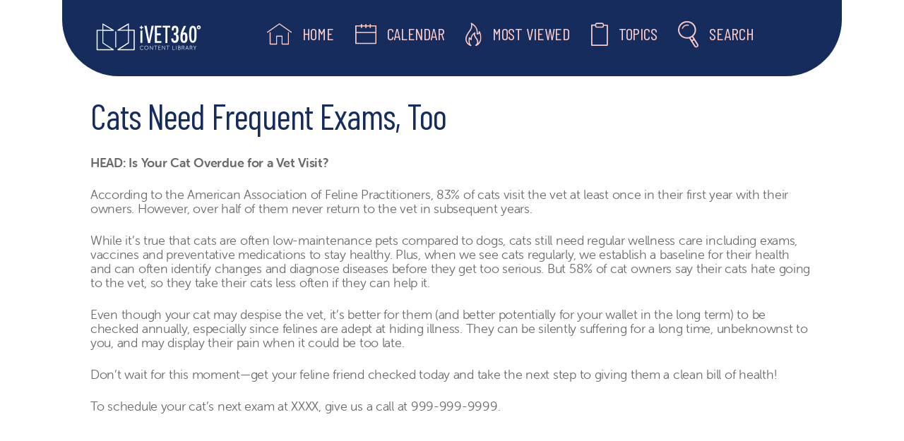

--- FILE ---
content_type: text/html; charset=UTF-8
request_url: https://social.ivet360.com/news/cats-need-frequent-exams-too/
body_size: 9092
content:
<!doctype html>
<html lang="en-US">
<head>
	<meta charset="UTF-8">
	<meta name="viewport" content="width=device-width, initial-scale=1">
	<link rel="profile" href="https://gmpg.org/xfn/11">

	<meta name='robots' content='index, follow, max-image-preview:large, max-snippet:-1, max-video-preview:-1' />

	<!-- This site is optimized with the Yoast SEO plugin v26.7 - https://yoast.com/wordpress/plugins/seo/ -->
	<title>Cats Need Frequent Exams, Too - iVET360 Content Library</title>
	<link rel="canonical" href="https://social.ivet360.com/news/cats-need-frequent-exams-too/" />
	<meta property="og:locale" content="en_US" />
	<meta property="og:type" content="article" />
	<meta property="og:title" content="Cats Need Frequent Exams, Too - iVET360 Content Library" />
	<meta property="og:description" content="HEAD: Is Your Cat Overdue for a Vet Visit? According to the American Association of Feline Practitioners, 83% of cats visit the vet at least once in their first year with their owners. However, over half of them never return to the vet in subsequent years. While it’s true that cats are often low-maintenance pets [&hellip;]" />
	<meta property="og:url" content="https://social.ivet360.com/news/cats-need-frequent-exams-too/" />
	<meta property="og:site_name" content="iVET360 Content Library" />
	<meta property="article:published_time" content="2018-12-28T17:01:37+00:00" />
	<meta property="article:modified_time" content="2021-08-24T22:30:27+00:00" />
	<meta name="author" content="admin" />
	<meta name="twitter:card" content="summary_large_image" />
	<meta name="twitter:label1" content="Written by" />
	<meta name="twitter:data1" content="admin" />
	<meta name="twitter:label2" content="Est. reading time" />
	<meta name="twitter:data2" content="1 minute" />
	<script type="application/ld+json" class="yoast-schema-graph">{"@context":"https://schema.org","@graph":[{"@type":"Article","@id":"https://social.ivet360.com/news/cats-need-frequent-exams-too/#article","isPartOf":{"@id":"https://social.ivet360.com/news/cats-need-frequent-exams-too/"},"author":{"name":"admin","@id":"https://social.ivet360.com/#/schema/person/033f6daa290fa5a90970ab9899d29bdd"},"headline":"Cats Need Frequent Exams, Too","datePublished":"2018-12-28T17:01:37+00:00","dateModified":"2021-08-24T22:30:27+00:00","mainEntityOfPage":{"@id":"https://social.ivet360.com/news/cats-need-frequent-exams-too/"},"wordCount":227,"publisher":{"@id":"https://social.ivet360.com/#organization"},"articleSection":["News"],"inLanguage":"en-US"},{"@type":"WebPage","@id":"https://social.ivet360.com/news/cats-need-frequent-exams-too/","url":"https://social.ivet360.com/news/cats-need-frequent-exams-too/","name":"Cats Need Frequent Exams, Too - iVET360 Content Library","isPartOf":{"@id":"https://social.ivet360.com/#website"},"datePublished":"2018-12-28T17:01:37+00:00","dateModified":"2021-08-24T22:30:27+00:00","breadcrumb":{"@id":"https://social.ivet360.com/news/cats-need-frequent-exams-too/#breadcrumb"},"inLanguage":"en-US","potentialAction":[{"@type":"ReadAction","target":["https://social.ivet360.com/news/cats-need-frequent-exams-too/"]}]},{"@type":"BreadcrumbList","@id":"https://social.ivet360.com/news/cats-need-frequent-exams-too/#breadcrumb","itemListElement":[{"@type":"ListItem","position":1,"name":"Home","item":"https://social.ivet360.com/"},{"@type":"ListItem","position":2,"name":"Cats Need Frequent Exams, Too"}]},{"@type":"WebSite","@id":"https://social.ivet360.com/#website","url":"https://social.ivet360.com/","name":"iVET360 Content Library","description":"","publisher":{"@id":"https://social.ivet360.com/#organization"},"potentialAction":[{"@type":"SearchAction","target":{"@type":"EntryPoint","urlTemplate":"https://social.ivet360.com/?s={search_term_string}"},"query-input":{"@type":"PropertyValueSpecification","valueRequired":true,"valueName":"search_term_string"}}],"inLanguage":"en-US"},{"@type":"Organization","@id":"https://social.ivet360.com/#organization","name":"[Hospital Name]","url":"https://social.ivet360.com/","logo":{"@type":"ImageObject","inLanguage":"en-US","@id":"https://social.ivet360.com/#/schema/logo/image/","url":"https://social.ivet360.com/wp-content/uploads/2022/02/iVET360-Social-Content-Logo.svg","contentUrl":"https://social.ivet360.com/wp-content/uploads/2022/02/iVET360-Social-Content-Logo.svg","width":719,"height":208,"caption":"[Hospital Name]"},"image":{"@id":"https://social.ivet360.com/#/schema/logo/image/"}},{"@type":"Person","@id":"https://social.ivet360.com/#/schema/person/033f6daa290fa5a90970ab9899d29bdd","name":"admin","image":{"@type":"ImageObject","inLanguage":"en-US","@id":"https://social.ivet360.com/#/schema/person/image/","url":"https://secure.gravatar.com/avatar/ca321eb4c640bc7c7e5bb83d4a2a47505fec36790ebd6b82bcc6b83bc76c8ca3?s=96&d=mm&r=g","contentUrl":"https://secure.gravatar.com/avatar/ca321eb4c640bc7c7e5bb83d4a2a47505fec36790ebd6b82bcc6b83bc76c8ca3?s=96&d=mm&r=g","caption":"admin"}}]}</script>
	<!-- / Yoast SEO plugin. -->


<link rel='dns-prefetch' href='//fonts.googleapis.com' />
<link rel='dns-prefetch' href='//use.typekit.net' />
<link rel='dns-prefetch' href='//www.googletagmanager.com' />
<link rel="alternate" type="application/rss+xml" title="iVET360 Content Library &raquo; Feed" href="https://social.ivet360.com/feed/" />
<link rel="alternate" type="application/rss+xml" title="iVET360 Content Library &raquo; Comments Feed" href="https://social.ivet360.com/comments/feed/" />
<link rel="alternate" title="oEmbed (JSON)" type="application/json+oembed" href="https://social.ivet360.com/wp-json/oembed/1.0/embed?url=https%3A%2F%2Fsocial.ivet360.com%2Fnews%2Fcats-need-frequent-exams-too%2F" />
<link rel="alternate" title="oEmbed (XML)" type="text/xml+oembed" href="https://social.ivet360.com/wp-json/oembed/1.0/embed?url=https%3A%2F%2Fsocial.ivet360.com%2Fnews%2Fcats-need-frequent-exams-too%2F&#038;format=xml" />
<style id='wp-img-auto-sizes-contain-inline-css'>
img:is([sizes=auto i],[sizes^="auto," i]){contain-intrinsic-size:3000px 1500px}
/*# sourceURL=wp-img-auto-sizes-contain-inline-css */
</style>
<style id='wp-emoji-styles-inline-css'>

	img.wp-smiley, img.emoji {
		display: inline !important;
		border: none !important;
		box-shadow: none !important;
		height: 1em !important;
		width: 1em !important;
		margin: 0 0.07em !important;
		vertical-align: -0.1em !important;
		background: none !important;
		padding: 0 !important;
	}
/*# sourceURL=wp-emoji-styles-inline-css */
</style>
<style id='wp-block-library-inline-css'>
:root{--wp-block-synced-color:#7a00df;--wp-block-synced-color--rgb:122,0,223;--wp-bound-block-color:var(--wp-block-synced-color);--wp-editor-canvas-background:#ddd;--wp-admin-theme-color:#007cba;--wp-admin-theme-color--rgb:0,124,186;--wp-admin-theme-color-darker-10:#006ba1;--wp-admin-theme-color-darker-10--rgb:0,107,160.5;--wp-admin-theme-color-darker-20:#005a87;--wp-admin-theme-color-darker-20--rgb:0,90,135;--wp-admin-border-width-focus:2px}@media (min-resolution:192dpi){:root{--wp-admin-border-width-focus:1.5px}}.wp-element-button{cursor:pointer}:root .has-very-light-gray-background-color{background-color:#eee}:root .has-very-dark-gray-background-color{background-color:#313131}:root .has-very-light-gray-color{color:#eee}:root .has-very-dark-gray-color{color:#313131}:root .has-vivid-green-cyan-to-vivid-cyan-blue-gradient-background{background:linear-gradient(135deg,#00d084,#0693e3)}:root .has-purple-crush-gradient-background{background:linear-gradient(135deg,#34e2e4,#4721fb 50%,#ab1dfe)}:root .has-hazy-dawn-gradient-background{background:linear-gradient(135deg,#faaca8,#dad0ec)}:root .has-subdued-olive-gradient-background{background:linear-gradient(135deg,#fafae1,#67a671)}:root .has-atomic-cream-gradient-background{background:linear-gradient(135deg,#fdd79a,#004a59)}:root .has-nightshade-gradient-background{background:linear-gradient(135deg,#330968,#31cdcf)}:root .has-midnight-gradient-background{background:linear-gradient(135deg,#020381,#2874fc)}:root{--wp--preset--font-size--normal:16px;--wp--preset--font-size--huge:42px}.has-regular-font-size{font-size:1em}.has-larger-font-size{font-size:2.625em}.has-normal-font-size{font-size:var(--wp--preset--font-size--normal)}.has-huge-font-size{font-size:var(--wp--preset--font-size--huge)}.has-text-align-center{text-align:center}.has-text-align-left{text-align:left}.has-text-align-right{text-align:right}.has-fit-text{white-space:nowrap!important}#end-resizable-editor-section{display:none}.aligncenter{clear:both}.items-justified-left{justify-content:flex-start}.items-justified-center{justify-content:center}.items-justified-right{justify-content:flex-end}.items-justified-space-between{justify-content:space-between}.screen-reader-text{border:0;clip-path:inset(50%);height:1px;margin:-1px;overflow:hidden;padding:0;position:absolute;width:1px;word-wrap:normal!important}.screen-reader-text:focus{background-color:#ddd;clip-path:none;color:#444;display:block;font-size:1em;height:auto;left:5px;line-height:normal;padding:15px 23px 14px;text-decoration:none;top:5px;width:auto;z-index:100000}html :where(.has-border-color){border-style:solid}html :where([style*=border-top-color]){border-top-style:solid}html :where([style*=border-right-color]){border-right-style:solid}html :where([style*=border-bottom-color]){border-bottom-style:solid}html :where([style*=border-left-color]){border-left-style:solid}html :where([style*=border-width]){border-style:solid}html :where([style*=border-top-width]){border-top-style:solid}html :where([style*=border-right-width]){border-right-style:solid}html :where([style*=border-bottom-width]){border-bottom-style:solid}html :where([style*=border-left-width]){border-left-style:solid}html :where(img[class*=wp-image-]){height:auto;max-width:100%}:where(figure){margin:0 0 1em}html :where(.is-position-sticky){--wp-admin--admin-bar--position-offset:var(--wp-admin--admin-bar--height,0px)}@media screen and (max-width:600px){html :where(.is-position-sticky){--wp-admin--admin-bar--position-offset:0px}}

/*# sourceURL=wp-block-library-inline-css */
</style><style id='global-styles-inline-css'>
:root{--wp--preset--aspect-ratio--square: 1;--wp--preset--aspect-ratio--4-3: 4/3;--wp--preset--aspect-ratio--3-4: 3/4;--wp--preset--aspect-ratio--3-2: 3/2;--wp--preset--aspect-ratio--2-3: 2/3;--wp--preset--aspect-ratio--16-9: 16/9;--wp--preset--aspect-ratio--9-16: 9/16;--wp--preset--color--black: #000000;--wp--preset--color--cyan-bluish-gray: #abb8c3;--wp--preset--color--white: #ffffff;--wp--preset--color--pale-pink: #f78da7;--wp--preset--color--vivid-red: #cf2e2e;--wp--preset--color--luminous-vivid-orange: #ff6900;--wp--preset--color--luminous-vivid-amber: #fcb900;--wp--preset--color--light-green-cyan: #7bdcb5;--wp--preset--color--vivid-green-cyan: #00d084;--wp--preset--color--pale-cyan-blue: #8ed1fc;--wp--preset--color--vivid-cyan-blue: #0693e3;--wp--preset--color--vivid-purple: #9b51e0;--wp--preset--gradient--vivid-cyan-blue-to-vivid-purple: linear-gradient(135deg,rgb(6,147,227) 0%,rgb(155,81,224) 100%);--wp--preset--gradient--light-green-cyan-to-vivid-green-cyan: linear-gradient(135deg,rgb(122,220,180) 0%,rgb(0,208,130) 100%);--wp--preset--gradient--luminous-vivid-amber-to-luminous-vivid-orange: linear-gradient(135deg,rgb(252,185,0) 0%,rgb(255,105,0) 100%);--wp--preset--gradient--luminous-vivid-orange-to-vivid-red: linear-gradient(135deg,rgb(255,105,0) 0%,rgb(207,46,46) 100%);--wp--preset--gradient--very-light-gray-to-cyan-bluish-gray: linear-gradient(135deg,rgb(238,238,238) 0%,rgb(169,184,195) 100%);--wp--preset--gradient--cool-to-warm-spectrum: linear-gradient(135deg,rgb(74,234,220) 0%,rgb(151,120,209) 20%,rgb(207,42,186) 40%,rgb(238,44,130) 60%,rgb(251,105,98) 80%,rgb(254,248,76) 100%);--wp--preset--gradient--blush-light-purple: linear-gradient(135deg,rgb(255,206,236) 0%,rgb(152,150,240) 100%);--wp--preset--gradient--blush-bordeaux: linear-gradient(135deg,rgb(254,205,165) 0%,rgb(254,45,45) 50%,rgb(107,0,62) 100%);--wp--preset--gradient--luminous-dusk: linear-gradient(135deg,rgb(255,203,112) 0%,rgb(199,81,192) 50%,rgb(65,88,208) 100%);--wp--preset--gradient--pale-ocean: linear-gradient(135deg,rgb(255,245,203) 0%,rgb(182,227,212) 50%,rgb(51,167,181) 100%);--wp--preset--gradient--electric-grass: linear-gradient(135deg,rgb(202,248,128) 0%,rgb(113,206,126) 100%);--wp--preset--gradient--midnight: linear-gradient(135deg,rgb(2,3,129) 0%,rgb(40,116,252) 100%);--wp--preset--font-size--small: 13px;--wp--preset--font-size--medium: 20px;--wp--preset--font-size--large: 36px;--wp--preset--font-size--x-large: 42px;--wp--preset--spacing--20: 0.44rem;--wp--preset--spacing--30: 0.67rem;--wp--preset--spacing--40: 1rem;--wp--preset--spacing--50: 1.5rem;--wp--preset--spacing--60: 2.25rem;--wp--preset--spacing--70: 3.38rem;--wp--preset--spacing--80: 5.06rem;--wp--preset--shadow--natural: 6px 6px 9px rgba(0, 0, 0, 0.2);--wp--preset--shadow--deep: 12px 12px 50px rgba(0, 0, 0, 0.4);--wp--preset--shadow--sharp: 6px 6px 0px rgba(0, 0, 0, 0.2);--wp--preset--shadow--outlined: 6px 6px 0px -3px rgb(255, 255, 255), 6px 6px rgb(0, 0, 0);--wp--preset--shadow--crisp: 6px 6px 0px rgb(0, 0, 0);}:where(.is-layout-flex){gap: 0.5em;}:where(.is-layout-grid){gap: 0.5em;}body .is-layout-flex{display: flex;}.is-layout-flex{flex-wrap: wrap;align-items: center;}.is-layout-flex > :is(*, div){margin: 0;}body .is-layout-grid{display: grid;}.is-layout-grid > :is(*, div){margin: 0;}:where(.wp-block-columns.is-layout-flex){gap: 2em;}:where(.wp-block-columns.is-layout-grid){gap: 2em;}:where(.wp-block-post-template.is-layout-flex){gap: 1.25em;}:where(.wp-block-post-template.is-layout-grid){gap: 1.25em;}.has-black-color{color: var(--wp--preset--color--black) !important;}.has-cyan-bluish-gray-color{color: var(--wp--preset--color--cyan-bluish-gray) !important;}.has-white-color{color: var(--wp--preset--color--white) !important;}.has-pale-pink-color{color: var(--wp--preset--color--pale-pink) !important;}.has-vivid-red-color{color: var(--wp--preset--color--vivid-red) !important;}.has-luminous-vivid-orange-color{color: var(--wp--preset--color--luminous-vivid-orange) !important;}.has-luminous-vivid-amber-color{color: var(--wp--preset--color--luminous-vivid-amber) !important;}.has-light-green-cyan-color{color: var(--wp--preset--color--light-green-cyan) !important;}.has-vivid-green-cyan-color{color: var(--wp--preset--color--vivid-green-cyan) !important;}.has-pale-cyan-blue-color{color: var(--wp--preset--color--pale-cyan-blue) !important;}.has-vivid-cyan-blue-color{color: var(--wp--preset--color--vivid-cyan-blue) !important;}.has-vivid-purple-color{color: var(--wp--preset--color--vivid-purple) !important;}.has-black-background-color{background-color: var(--wp--preset--color--black) !important;}.has-cyan-bluish-gray-background-color{background-color: var(--wp--preset--color--cyan-bluish-gray) !important;}.has-white-background-color{background-color: var(--wp--preset--color--white) !important;}.has-pale-pink-background-color{background-color: var(--wp--preset--color--pale-pink) !important;}.has-vivid-red-background-color{background-color: var(--wp--preset--color--vivid-red) !important;}.has-luminous-vivid-orange-background-color{background-color: var(--wp--preset--color--luminous-vivid-orange) !important;}.has-luminous-vivid-amber-background-color{background-color: var(--wp--preset--color--luminous-vivid-amber) !important;}.has-light-green-cyan-background-color{background-color: var(--wp--preset--color--light-green-cyan) !important;}.has-vivid-green-cyan-background-color{background-color: var(--wp--preset--color--vivid-green-cyan) !important;}.has-pale-cyan-blue-background-color{background-color: var(--wp--preset--color--pale-cyan-blue) !important;}.has-vivid-cyan-blue-background-color{background-color: var(--wp--preset--color--vivid-cyan-blue) !important;}.has-vivid-purple-background-color{background-color: var(--wp--preset--color--vivid-purple) !important;}.has-black-border-color{border-color: var(--wp--preset--color--black) !important;}.has-cyan-bluish-gray-border-color{border-color: var(--wp--preset--color--cyan-bluish-gray) !important;}.has-white-border-color{border-color: var(--wp--preset--color--white) !important;}.has-pale-pink-border-color{border-color: var(--wp--preset--color--pale-pink) !important;}.has-vivid-red-border-color{border-color: var(--wp--preset--color--vivid-red) !important;}.has-luminous-vivid-orange-border-color{border-color: var(--wp--preset--color--luminous-vivid-orange) !important;}.has-luminous-vivid-amber-border-color{border-color: var(--wp--preset--color--luminous-vivid-amber) !important;}.has-light-green-cyan-border-color{border-color: var(--wp--preset--color--light-green-cyan) !important;}.has-vivid-green-cyan-border-color{border-color: var(--wp--preset--color--vivid-green-cyan) !important;}.has-pale-cyan-blue-border-color{border-color: var(--wp--preset--color--pale-cyan-blue) !important;}.has-vivid-cyan-blue-border-color{border-color: var(--wp--preset--color--vivid-cyan-blue) !important;}.has-vivid-purple-border-color{border-color: var(--wp--preset--color--vivid-purple) !important;}.has-vivid-cyan-blue-to-vivid-purple-gradient-background{background: var(--wp--preset--gradient--vivid-cyan-blue-to-vivid-purple) !important;}.has-light-green-cyan-to-vivid-green-cyan-gradient-background{background: var(--wp--preset--gradient--light-green-cyan-to-vivid-green-cyan) !important;}.has-luminous-vivid-amber-to-luminous-vivid-orange-gradient-background{background: var(--wp--preset--gradient--luminous-vivid-amber-to-luminous-vivid-orange) !important;}.has-luminous-vivid-orange-to-vivid-red-gradient-background{background: var(--wp--preset--gradient--luminous-vivid-orange-to-vivid-red) !important;}.has-very-light-gray-to-cyan-bluish-gray-gradient-background{background: var(--wp--preset--gradient--very-light-gray-to-cyan-bluish-gray) !important;}.has-cool-to-warm-spectrum-gradient-background{background: var(--wp--preset--gradient--cool-to-warm-spectrum) !important;}.has-blush-light-purple-gradient-background{background: var(--wp--preset--gradient--blush-light-purple) !important;}.has-blush-bordeaux-gradient-background{background: var(--wp--preset--gradient--blush-bordeaux) !important;}.has-luminous-dusk-gradient-background{background: var(--wp--preset--gradient--luminous-dusk) !important;}.has-pale-ocean-gradient-background{background: var(--wp--preset--gradient--pale-ocean) !important;}.has-electric-grass-gradient-background{background: var(--wp--preset--gradient--electric-grass) !important;}.has-midnight-gradient-background{background: var(--wp--preset--gradient--midnight) !important;}.has-small-font-size{font-size: var(--wp--preset--font-size--small) !important;}.has-medium-font-size{font-size: var(--wp--preset--font-size--medium) !important;}.has-large-font-size{font-size: var(--wp--preset--font-size--large) !important;}.has-x-large-font-size{font-size: var(--wp--preset--font-size--x-large) !important;}
/*# sourceURL=global-styles-inline-css */
</style>

<style id='classic-theme-styles-inline-css'>
/*! This file is auto-generated */
.wp-block-button__link{color:#fff;background-color:#32373c;border-radius:9999px;box-shadow:none;text-decoration:none;padding:calc(.667em + 2px) calc(1.333em + 2px);font-size:1.125em}.wp-block-file__button{background:#32373c;color:#fff;text-decoration:none}
/*# sourceURL=/wp-includes/css/classic-themes.min.css */
</style>
<link rel='stylesheet' id='catch-infinite-scroll-css' href='https://social.ivet360.com/wp-content/plugins/catch-infinite-scroll/public/css/catch-infinite-scroll-public.css?ver=2.0.8' media='all' />
<link rel='stylesheet' id='social-library-style-css' href='https://social.ivet360.com/wp-content/themes/social-library/style.css?ver=1.0.0' media='all' />
<link rel='stylesheet' id='google-fonts-css' href='https://fonts.googleapis.com/css2?family=Barlow+Condensed%3Awght%40400%3B500&#038;display=swap&#038;ver=6.9' media='all' />
<link rel='stylesheet' id='adobe-fonts-css' href='https://use.typekit.net/rmt6bzq.css?ver=6.9' media='all' />
<link rel='stylesheet' id='wp-block-paragraph-css' href='https://social.ivet360.com/wp-includes/blocks/paragraph/style.min.css?ver=6.9' media='all' />
<script src="https://social.ivet360.com/wp-includes/js/jquery/jquery.min.js?ver=3.7.1" id="jquery-core-js"></script>
<script src="https://social.ivet360.com/wp-includes/js/jquery/jquery-migrate.min.js?ver=3.4.1" id="jquery-migrate-js"></script>
<link rel="https://api.w.org/" href="https://social.ivet360.com/wp-json/" /><link rel="alternate" title="JSON" type="application/json" href="https://social.ivet360.com/wp-json/wp/v2/posts/1164" /><link rel="EditURI" type="application/rsd+xml" title="RSD" href="https://social.ivet360.com/xmlrpc.php?rsd" />
<meta name="generator" content="WordPress 6.9" />
<link rel='shortlink' href='https://social.ivet360.com/?p=1164' />
<meta name="generator" content="Site Kit by Google 1.170.0" /><link rel="icon" href="https://social.ivet360.com/wp-content/uploads/2021/08/favicon.ico" sizes="32x32" />
<link rel="icon" href="https://social.ivet360.com/wp-content/uploads/2021/08/favicon.ico" sizes="192x192" />
<link rel="apple-touch-icon" href="https://social.ivet360.com/wp-content/uploads/2021/08/favicon.ico" />
<meta name="msapplication-TileImage" content="https://social.ivet360.com/wp-content/uploads/2021/08/favicon.ico" />
		<style id="wp-custom-css">
			.custom-logo-link {
	width: 165px;
}
.custom-logo-link > img {
	width: 165px;
	height: auto !important;
}
.wp-block-file .wp-block-file__button{
	    display: inline-block;
    padding: 10px 30px;
    color: #fff;
    text-align: center;
    font-size: 17px;
    font-weight: 400;
    line-height: 20px;
    letter-spacing: .1rem;
    text-transform: uppercase;
    text-decoration: none;
    white-space: nowrap;
    background-color: #152c5d;
    border-radius: 90px;
    border: 2px solid #152c5d;
    cursor: pointer;
    box-sizing: border-box;
    transition: .5s;
}	
.wp-block-file .wp-block-file__button:hover {
	    color: #152c5d;
    background-color: #e5655e;
    outline: 0;
}			</style>
		<link rel='stylesheet' id='calendar-style-css' href='https://social.ivet360.com/wp-content/plugins/social-calendar//css/calendar.css?ver=6.9' media='all' />
</head>

<body class="wp-singular post-template-default single single-post postid-1164 single-format-standard wp-custom-logo wp-theme-social-library no-sidebar">
<div id="page" class="site">
	<a class="skip-link screen-reader-text" href="#primary">Skip to content</a>
<div class="header-container">
	<form class="main-search" action="/" method="get">
		<input type="text" name="s" id="s" placeholder="Search..."><input type="submit" value="Search">
		<a href="#" class="close-button">
			<span class="screen-reader-text">Close this form</span>
			<i class="fas fa-times"></i>
		</a>
	</form>
	<header id="masthead" class="site-header">
		<div class="site-branding">
			<a href="https://social.ivet360.com/" class="custom-logo-link" rel="home"><img width="719" height="208" src="https://social.ivet360.com/wp-content/uploads/2022/02/iVET360-Social-Content-Logo.svg" class="custom-logo" alt="iVET360 Content Library" decoding="async" fetchpriority="high" /></a>			<a href="#" id="mobile-toggle" class="menu-toggle" aria-controls="primary-menu" aria-expanded="false">
				<span class="screen-reader-text">Primary Menu</span>
				<div class="menu-wrapper">
				  <div class="hamburger-menu"></div>
				</div>
			</a>

		</div><!-- .site-branding -->

		<nav id="site-navigation" class="main-navigation">
			<div class="menu-main-menu-container"><ul id="primary-menu" class="menu"><li id="menu-item-2044" class="menu-item menu-item-type-post_type menu-item-object-page menu-item-home menu-item-2044"><a href="https://social.ivet360.com/"><img class='menu-icon' src='https://social.ivet360.com/wp-content/uploads/2021/07/Home.svg' alt=''><span class="menu-text">Home</span></a></li>
<li id="menu-item-2045" class="menu-item menu-item-type-post_type menu-item-object-page menu-item-2045"><a href="https://social.ivet360.com/calendar/"><img class='menu-icon' src='https://social.ivet360.com/wp-content/uploads/2021/07/Calendar.svg' alt=''><span class="menu-text">Calendar</span></a></li>
<li id="menu-item-2046" class="menu-item menu-item-type-post_type menu-item-object-page menu-item-2046"><a href="https://social.ivet360.com/most-viewed/"><img class='menu-icon' src='https://social.ivet360.com/wp-content/uploads/2021/07/Most-Viewed.svg' alt=''><span class="menu-text">Most Viewed</span></a></li>
<li id="menu-item-2047" class="menu-item menu-item-type-post_type menu-item-object-page menu-item-2047"><a href="https://social.ivet360.com/topics/"><img class='menu-icon' src='https://social.ivet360.com/wp-content/uploads/2021/07/Topics.svg' alt=''><span class="menu-text">Topics</span></a></li>
<li id="menu-item-2066" class="menu-item menu-item-type-custom menu-item-object-custom menu-item-2066"><a href="#"><img class='menu-icon' src='https://social.ivet360.com/wp-content/uploads/2021/08/Search.svg' alt=''><span class="menu-text">Search</span></a></li>
</ul></div>		</nav><!-- #site-navigation -->
	</header><!-- #masthead -->
</div>

	<main id="primary" class="site-main not-full">
		<div class="container">
		
<article id="post-1164" class="post-1164 post type-post status-publish format-standard hentry category-news media_type-newsletter topic-health-tips">
	<header class="entry-header">
		<h1 class="entry-title">Cats Need Frequent Exams, Too</h1>	</header><!-- .entry-header -->

	
	<div class="entry-content">
		
<p><strong>HEAD: Is Your Cat Overdue for a Vet Visit? </strong><br></p>



<p>According to the American Association of Feline Practitioners, 83% of cats visit the vet at least once in their first year with their owners. However, over half of them never return to the vet in subsequent years.</p>



<p>While it’s true that cats are often low-maintenance pets compared to dogs, cats still need regular wellness care including exams, vaccines and preventative medications to stay healthy. Plus, when we see cats regularly, we establish a baseline for their health and can often identify changes and diagnose diseases before they get too serious. But 58% of cat owners say their cats hate going to the vet, so they take their cats less often if they can help it. </p>



<p>Even though your cat may despise the vet, it’s better for them (and better potentially for your wallet in the long term) to be checked annually, especially since felines are adept at hiding illness. They can be silently suffering for a long time, unbeknownst to you, and may display their pain when it could be too late.</p>



<p>Don’t wait for this moment—get your feline friend checked today and take the next step to giving them a clean bill of health! <br></p>



<p>To schedule your cat’s next exam at XXXX, give us a call at 999-999-9999.<br></p>
	</div><!-- .entry-content -->

</article><!-- #post-1164 -->
		</div>
	</main><!-- #main -->


	<footer id="main-footer" class="site-footer dark-section">
		<div class="site-info">
			<div class="row">
				<div class="four columns">
        	<h3 class="">This months events</h3>
					<div class="social-calendar widget-mode"><div class="box-content"><ul class="label"><li class="start title title">Sun</li><li class="start title title">Mon</li><li class="start title title">Tue</li><li class="start title title">Wed</li><li class="start title title">Thu</li><li class="start title title">Fri</li><li class="start title title">Sat</li></ul><ul class="dates"><li id="li-"><span class="date gray"><span>28</span></span></li><li id="li-"><span class="date gray"><span>29</span></span></li><li id="li-"><span class="date gray"><span>30</span></span></li><li id="li-"><span class="date gray"><span>31</span></span></li><li id="li-2026-01-01"><a class="date" href="/month/january/?calendar_day=1"><span>1</span></a></li><li id="li-2026-01-02"><span class="date"><span>2</span></span></li><li id="li-2026-01-03"><span class="date"><span>3</span></span></li><li id="li-2026-01-04"><span class="date"><span>4</span></span></li><li id="li-2026-01-05"><a class="date" href="/month/january/?calendar_day=5"><span>5</span></a></li><li id="li-2026-01-06"><span class="date"><span>6</span></span></li><li id="li-2026-01-07"><span class="date"><span>7</span></span></li><li id="li-2026-01-08"><span class="date"><span>8</span></span></li><li id="li-2026-01-09"><span class="date"><span>9</span></span></li><li id="li-2026-01-10"><span class="date"><span>10</span></span></li><li id="li-2026-01-11"><span class="date"><span>11</span></span></li><li id="li-2026-01-12"><span class="date"><span>12</span></span></li><li id="li-2026-01-13"><span class="date"><span>13</span></span></li><li id="li-2026-01-14"><a class="date" href="/month/january/?calendar_day=14"><span>14</span></a></li><li id="li-2026-01-15"><span class="date"><span>15</span></span></li><li id="li-2026-01-16"><span class="date"><span>16</span></span></li><li id="li-2026-01-17"><span class="date"><span>17</span></span></li><li id="li-2026-01-18"><span class="date"><span>18</span></span></li><li id="li-2026-01-19"><span class="date"><span>19</span></span></li><li id="li-2026-01-20"><span class="date"><span>20</span></span></li><li id="li-2026-01-21"><span class="date"><span>21</span></span></li><li id="li-2026-01-22"><a class="date" href="/month/january/?calendar_day=22"><span>22</span></a></li><li id="li-2026-01-23"><span class="date"><span>23</span></span></li><li id="li-2026-01-24"><a class="date" href="/month/january/?calendar_day=24"><span>24</span></a></li><li id="li-2026-01-25"><span class="date"><span>25</span></span></li><li id="li-2026-01-26"><span class="date"><span>26</span></span></li><li id="li-2026-01-27"><span class="date"><span>27</span></span></li><li id="li-2026-01-28"><span class="date"><span>28</span></span></li><li id="li-2026-01-29"><span class="date"><span>29</span></span></li><li id="li-2026-01-30"><span class="date"><span>30</span></span></li><li id="li-2026-01-31"><span class="date"><span>31</span></span></li></ul></div></div>				</div>
        <div class="four columns">
        	<h3 class="">Social media by month</h3>
					<ul class="footer-archive">
						<li><a href="/media_type/social/?month=january">january</a></li><li><a href="/media_type/social/?month=february">february</a></li><li><a href="/media_type/social/?month=march">march</a></li><li><a href="/media_type/social/?month=april">april</a></li><li><a href="/media_type/social/?month=may">may</a></li><li><a href="/media_type/social/?month=june">june</a></li><li><a href="/media_type/social/?month=july">july</a></li><li><a href="/media_type/social/?month=august">august</a></li><li><a href="/media_type/social/?month=september">september</a></li><li><a href="/media_type/social/?month=october">october</a></li><li><a href="/media_type/social/?month=november">november</a></li><li><a href="/media_type/social/?month=december">december</a></li>					</ul>
        </div>
        <div class="four columns">
        	<h3 class="">Newsletter by month</h3>
					<ul class="footer-archive">
						<li><a href="/media_type/newsletter/?month=january">january</a></li><li><a href="/media_type/newsletter/?month=february">february</a></li><li><a href="/media_type/newsletter/?month=march">march</a></li><li><a href="/media_type/newsletter/?month=april">april</a></li><li><a href="/media_type/newsletter/?month=may">may</a></li><li><a href="/media_type/newsletter/?month=june">june</a></li><li><a href="/media_type/newsletter/?month=july">july</a></li><li><a href="/media_type/newsletter/?month=august">august</a></li><li><a href="/media_type/newsletter/?month=september">september</a></li><li><a href="/media_type/newsletter/?month=october">october</a></li><li><a href="/media_type/newsletter/?month=november">november</a></li><li><a href="/media_type/newsletter/?month=december">december</a></li>					</ul>
        </div>
      </div>
			<div class="row">
        <div class="twelve columns">
          <a href="https://social.ivet360.com/" class="custom-logo-link" rel="home"><img width="719" height="208" src="https://social.ivet360.com/wp-content/uploads/2022/02/iVET360-Social-Content-Logo.svg" class="custom-logo" alt="iVET360 Content Library" decoding="async" /></a><div class="menu-footer-container"><ul id="footer-menu" class="menu"><li id="menu-item-2110" class="menu-item menu-item-type-taxonomy menu-item-object-topic menu-item-2110"><a href="https://social.ivet360.com/topic/infographics/">Infographics</a></li>
<li id="menu-item-2111" class="menu-item menu-item-type-post_type menu-item-object-page menu-item-2111"><a href="https://social.ivet360.com/most-viewed/">Most Viewed</a></li>
<li id="menu-item-2112" class="footer-search menu-item menu-item-type-custom menu-item-object-custom menu-item-2112"><a href="#">Search</a></li>
<li id="menu-item-2113" class="menu-item menu-item-type-post_type menu-item-object-page menu-item-2113"><a href="https://social.ivet360.com/social-media-101/">Best Practices</a></li>
<li id="menu-item-20501" class="menu-item menu-item-type-custom menu-item-object-custom menu-item-20501"><a href="https://social.ivet360.com/wp-login.php?action=logout">Log Out</a></li>
</ul></div>        </div>
      </div>
		</div><!-- .site-info -->
	</footer><!-- #colophon -->
</div><!-- #page -->
<link rel="stylesheet" href="https://use.fontawesome.com/releases/v5.7.2/css/all.css" integrity="sha384-fnmOCqbTlWIlj8LyTjo7mOUStjsKC4pOpQbqyi7RrhN7udi9RwhKkMHpvLbHG9Sr" crossorigin="anonymous">
<script type="speculationrules">
{"prefetch":[{"source":"document","where":{"and":[{"href_matches":"/*"},{"not":{"href_matches":["/wp-*.php","/wp-admin/*","/wp-content/uploads/*","/wp-content/*","/wp-content/plugins/*","/wp-content/themes/social-library/*","/*\\?(.+)"]}},{"not":{"selector_matches":"a[rel~=\"nofollow\"]"}},{"not":{"selector_matches":".no-prefetch, .no-prefetch a"}}]},"eagerness":"conservative"}]}
</script>
<script src="https://social.ivet360.com/wp-content/themes/social-library/js/main.js?ver=1.0.0" id="main-js-js"></script>
<script src="https://social.ivet360.com/wp-content/themes/social-library/js/navigation.js?ver=1.0.0" id="social-library-navigation-js"></script>
<script id="wp-emoji-settings" type="application/json">
{"baseUrl":"https://s.w.org/images/core/emoji/17.0.2/72x72/","ext":".png","svgUrl":"https://s.w.org/images/core/emoji/17.0.2/svg/","svgExt":".svg","source":{"concatemoji":"https://social.ivet360.com/wp-includes/js/wp-emoji-release.min.js?ver=6.9"}}
</script>
<script type="module">
/*! This file is auto-generated */
const a=JSON.parse(document.getElementById("wp-emoji-settings").textContent),o=(window._wpemojiSettings=a,"wpEmojiSettingsSupports"),s=["flag","emoji"];function i(e){try{var t={supportTests:e,timestamp:(new Date).valueOf()};sessionStorage.setItem(o,JSON.stringify(t))}catch(e){}}function c(e,t,n){e.clearRect(0,0,e.canvas.width,e.canvas.height),e.fillText(t,0,0);t=new Uint32Array(e.getImageData(0,0,e.canvas.width,e.canvas.height).data);e.clearRect(0,0,e.canvas.width,e.canvas.height),e.fillText(n,0,0);const a=new Uint32Array(e.getImageData(0,0,e.canvas.width,e.canvas.height).data);return t.every((e,t)=>e===a[t])}function p(e,t){e.clearRect(0,0,e.canvas.width,e.canvas.height),e.fillText(t,0,0);var n=e.getImageData(16,16,1,1);for(let e=0;e<n.data.length;e++)if(0!==n.data[e])return!1;return!0}function u(e,t,n,a){switch(t){case"flag":return n(e,"\ud83c\udff3\ufe0f\u200d\u26a7\ufe0f","\ud83c\udff3\ufe0f\u200b\u26a7\ufe0f")?!1:!n(e,"\ud83c\udde8\ud83c\uddf6","\ud83c\udde8\u200b\ud83c\uddf6")&&!n(e,"\ud83c\udff4\udb40\udc67\udb40\udc62\udb40\udc65\udb40\udc6e\udb40\udc67\udb40\udc7f","\ud83c\udff4\u200b\udb40\udc67\u200b\udb40\udc62\u200b\udb40\udc65\u200b\udb40\udc6e\u200b\udb40\udc67\u200b\udb40\udc7f");case"emoji":return!a(e,"\ud83e\u1fac8")}return!1}function f(e,t,n,a){let r;const o=(r="undefined"!=typeof WorkerGlobalScope&&self instanceof WorkerGlobalScope?new OffscreenCanvas(300,150):document.createElement("canvas")).getContext("2d",{willReadFrequently:!0}),s=(o.textBaseline="top",o.font="600 32px Arial",{});return e.forEach(e=>{s[e]=t(o,e,n,a)}),s}function r(e){var t=document.createElement("script");t.src=e,t.defer=!0,document.head.appendChild(t)}a.supports={everything:!0,everythingExceptFlag:!0},new Promise(t=>{let n=function(){try{var e=JSON.parse(sessionStorage.getItem(o));if("object"==typeof e&&"number"==typeof e.timestamp&&(new Date).valueOf()<e.timestamp+604800&&"object"==typeof e.supportTests)return e.supportTests}catch(e){}return null}();if(!n){if("undefined"!=typeof Worker&&"undefined"!=typeof OffscreenCanvas&&"undefined"!=typeof URL&&URL.createObjectURL&&"undefined"!=typeof Blob)try{var e="postMessage("+f.toString()+"("+[JSON.stringify(s),u.toString(),c.toString(),p.toString()].join(",")+"));",a=new Blob([e],{type:"text/javascript"});const r=new Worker(URL.createObjectURL(a),{name:"wpTestEmojiSupports"});return void(r.onmessage=e=>{i(n=e.data),r.terminate(),t(n)})}catch(e){}i(n=f(s,u,c,p))}t(n)}).then(e=>{for(const n in e)a.supports[n]=e[n],a.supports.everything=a.supports.everything&&a.supports[n],"flag"!==n&&(a.supports.everythingExceptFlag=a.supports.everythingExceptFlag&&a.supports[n]);var t;a.supports.everythingExceptFlag=a.supports.everythingExceptFlag&&!a.supports.flag,a.supports.everything||((t=a.source||{}).concatemoji?r(t.concatemoji):t.wpemoji&&t.twemoji&&(r(t.twemoji),r(t.wpemoji)))});
//# sourceURL=https://social.ivet360.com/wp-includes/js/wp-emoji-loader.min.js
</script>

</body>
</html>


--- FILE ---
content_type: image/svg+xml
request_url: https://social.ivet360.com/wp-content/uploads/2022/02/iVET360-Social-Content-Logo.svg
body_size: 2121
content:
<?xml version="1.0" encoding="UTF-8"?> <svg xmlns="http://www.w3.org/2000/svg" xmlns:xlink="http://www.w3.org/1999/xlink" version="1.1" id="Layer_1" x="0px" y="0px" viewBox="0 0 719.2 208.5" style="enable-background:new 0 0 719.2 208.5;" xml:space="preserve"> <style type="text/css"> .st0{fill:#FFFFFF;} </style> <g> <path class="st0" d="M141.6,186.7H41.2c-1.8,0-3-1.2-3-3V64.6c0-1.8,1.2-3,3-3h32.5V26.1c0-1.2,0.6-1.8,1.8-2.4 c1.2-0.6,1.8-0.6,3,0l64.9,38.5c1.2,0.6,1.8,1.8,1.2,3.6c-0.6,1.2-1.8,2.4-3,2.4H79.7V141l63.7,40.9c1.2,0.6,1.8,1.8,1.2,3.6 C144.6,186.1,143.4,186.7,141.6,186.7z M44.2,180.7h87.2l-55.9-36.1c-1.2,0-1.8-1.2-1.8-2.4V67.6H44.2V180.7z M79.7,61.6h51.1 L79.7,31.5V61.6z"></path> <path class="st0" d="M270.3,186.7H169.9c-1.2,0-2.4-0.6-3-2.4c-0.6-1.2,0-2.4,1.2-3.6l63.7-40.9V67.6h-61.9c-1.2,0-2.4-1.2-3-2.4 c-0.6-1.2,0-2.4,1.2-3.6L233,23.1c1.2-0.6,1.8-0.6,3,0c1.2,0.6,1.8,1.8,1.8,2.4V61h32.5c1.8,0,3,1.2,3,3v119.1 C273.3,185.5,272.1,186.7,270.3,186.7z M180.1,180.7h87.2V67.6h-29.5v74.6c0,1.2-0.6,1.8-1.2,2.4L180.1,180.7z M180.7,61.6h51.1 V31.5L180.7,61.6z"></path> <path class="st0" d="M156.1,169.9c-1.8,0-3-1.2-3-3V73.6c0-1.8,1.2-3,3-3c1.8,0,3,1.2,3,3v93.8 C159.1,168.7,157.3,169.9,156.1,169.9z"></path> <path class="st0" d="M669,34.5c-6.6,0-12,5.4-12,12s5.4,12,12,12s12-5.4,12-12C681,40.5,675.6,34.5,669,34.5z M669,52 c-3,0-4.8-2.4-4.8-4.8c0-3,2.4-4.8,4.8-4.8c2.4,0,5.4,2.4,4.8,4.8C673.8,49.6,671.4,52,669,52z"></path> <path class="st0" d="M531.9,88.1c10.8-3.6,11.4-15,11.4-24.7c0-15-4.2-26.5-21-26.5c-18,0-20.4,12-20.4,27.7v1.2h12.6v-3.6 c0-5.4,1.2-13.2,7.8-13.2c7.8,0,7.8,10.8,7.8,16.2c0,11.4-2.4,15.6-13.8,15.6h-1.8v12h3.6c10.2-0.6,12,8.4,12,16.8 c0,6.6,0,19.3-9.6,19.3c-6.6,0-8.4-6-8.4-11.4v-3h-12.6v3c0,15,6,24.1,21.7,24.1c18.6,0,23.5-13.8,23.5-30.1 C544.5,101.3,543.3,90.5,531.9,88.1z"></path> <path class="st0" d="M599.2,109.7c0-12.6-1.2-32.5-17.4-32.5c-4.2,0-7.2,1.8-10.2,4.8l-0.6-0.6l19.8-43.9h-14.4 c-12,24.7-21,41.5-21,69.8c0,15.6,1.8,34.9,21.6,34.9C597.4,141.6,599.2,125.4,599.2,109.7z M569.2,109.7c0-20.5,6.6-19.9,8.4-19.9 c8.4,0,7.8,13.8,7.8,20.5c0,6-0.6,19.9-7.8,19.9C569.8,129.6,569.2,115.7,569.2,109.7z"></path> <path class="st0" d="M632.3,36.9c-24.1,0-22.9,36.1-22.9,52.3s-1.2,52.3,22.9,52.3c24.1,0,22.9-36.1,22.9-52.3S657,36.9,632.3,36.9 z M632.3,129.6c-9,0-10.2-19.3-9.6-40.3c0-21.7,0.6-40.3,9.6-40.3c9,0,10.2,18.6,9.6,40.3C642.5,110.9,641.9,129.6,632.3,129.6z"></path> <path class="st0" d="M320.8,66.4h-12v75.2h12V66.4z"></path> <path class="st0" d="M362.3,121.8l-15-85.4h-14.4l22.9,105.9h12.6l22.9-105.9h-13.8L362.3,121.8z"></path> <path class="st0" d="M397.8,142.2h40.3v-11.4h-27.7V94.7h23.5V83.3h-23.5V47.8h27.7V36.3h-40.3V142.2z"></path> <path class="st0" d="M445.3,47.8h17.4v94.5h12.6V47.8h17.4V36.3h-47.5V47.8z"></path> <path class="st0" d="M311.2,58h7.2v-7.2h7.2v-6.6h-7.2v-7.8h-7.2v7.8H304v6.6h7.2V58z"></path> <g> <path class="st0" d="M305.7,171.7c0-1.8,0.3-3.5,0.9-5c0.6-1.5,1.5-2.9,2.6-4c1.1-1.1,2.4-2,3.9-2.6s3.2-0.9,5-0.9 c1.5,0,3,0.2,4.5,0.7c1.5,0.5,2.7,1.1,3.8,1.9c0.4,0.4,0.4,0.8,0.1,1.2l-0.3,0.5c-0.3,0.4-0.7,0.5-1.2,0.1c-1-0.7-2.1-1.2-3.3-1.6 c-1.2-0.4-2.4-0.6-3.6-0.6c-1.4,0-2.8,0.3-4,0.8s-2.3,1.2-3.1,2.1s-1.6,2-2,3.3s-0.7,2.6-0.7,4.1c0,1.5,0.3,3,0.8,4.3 c0.5,1.3,1.2,2.4,2.1,3.4s1.9,1.7,3.2,2.2c1.2,0.5,2.6,0.8,4,0.8c1.3,0,2.5-0.2,3.8-0.7s2.5-1.1,3.5-2c0.4-0.4,0.8-0.3,1.2,0.1 l0.3,0.4c0.3,0.4,0.3,0.9-0.1,1.2c-1.2,1-2.6,1.8-4.1,2.4c-1.6,0.6-3.1,0.9-4.7,0.9c-1.8,0-3.5-0.3-5-1c-1.5-0.6-2.8-1.5-3.9-2.7 c-1.1-1.1-2-2.5-2.6-4.1C306,175.2,305.7,173.5,305.7,171.7z"></path> <path class="st0" d="M333.3,171.7c0-1.8,0.3-3.4,0.9-5s1.5-2.9,2.6-4s2.4-2,4-2.7c1.5-0.6,3.2-1,5-1c1.8,0,3.4,0.3,5,1 s2.9,1.5,4,2.6s2,2.5,2.6,4c0.6,1.5,1,3.2,1,5c0,1.8-0.3,3.5-1,5.1c-0.6,1.6-1.5,2.9-2.6,4.1s-2.4,2.1-4,2.7c-1.5,0.7-3.2,1-5,1 c-1.8,0-3.4-0.3-5-1c-1.5-0.7-2.9-1.6-4-2.7c-1.1-1.2-2-2.5-2.6-4.1C333.6,175.2,333.3,173.5,333.3,171.7z M335.8,171.7 c0,1.5,0.3,2.9,0.8,4.2c0.5,1.3,1.2,2.4,2.1,3.4c0.9,0.9,1.9,1.7,3.2,2.2c1.2,0.5,2.5,0.8,4,0.8c1.4,0,2.7-0.3,4-0.8 c1.2-0.5,2.3-1.3,3.2-2.2c0.9-0.9,1.6-2.1,2.1-3.4c0.5-1.3,0.8-2.7,0.8-4.2c0-1.5-0.3-2.8-0.8-4.1c-0.5-1.3-1.2-2.3-2.1-3.3 c-0.9-0.9-1.9-1.6-3.2-2.2c-1.2-0.5-2.5-0.8-4-0.8c-1.4,0-2.8,0.3-4,0.8c-1.2,0.5-2.3,1.2-3.2,2.2c-0.9,0.9-1.6,2-2.1,3.3 S335.8,170.2,335.8,171.7z"></path> <path class="st0" d="M366.8,160.4c0-0.6,0.3-0.9,0.8-0.9h0.8c0.4,0,0.7,0.2,1,0.6l12.2,17.2c0.3,0.5,0.7,1,1,1.7s0.7,1.2,1,1.6 h0.1c0-0.4-0.1-1-0.1-1.6s-0.1-1.2-0.1-1.7v-16.8c0-0.6,0.3-0.9,0.9-0.9h0.7c0.6,0,0.8,0.3,0.8,0.9v22.9c0,0.6-0.3,0.9-0.8,0.9 h-0.8c-0.5,0-0.8-0.2-1-0.6l-12.2-17.2c-0.3-0.4-0.7-1-1.1-1.6c-0.4-0.7-0.7-1.2-1-1.7H369c0,0.4,0.1,1,0.1,1.6 c0,0.7,0.1,1.2,0.1,1.7v16.8c0,0.6-0.3,0.9-0.8,0.9h-0.7c-0.6,0-0.8-0.3-0.8-0.9V160.4z"></path> <path class="st0" d="M401.6,161.7h-7.9c-0.6,0-0.9-0.3-0.9-0.9v-0.4c0-0.6,0.3-0.9,0.9-0.9H412c0.6,0,0.9,0.3,0.9,0.9v0.4 c0,0.6-0.3,0.9-0.9,0.9h-8v21.6c0,0.6-0.3,0.9-0.8,0.9h-0.7c-0.6,0-0.9-0.3-0.9-0.9V161.7z"></path> <path class="st0" d="M419.7,160.4c0-0.6,0.3-0.9,0.8-0.9h12.1c0.6,0,0.9,0.3,0.9,0.9v0.4c0,0.6-0.3,0.9-0.9,0.9h-10.6v9h8.5 c0.6,0,0.9,0.3,0.9,0.8v0.5c0,0.6-0.3,0.9-0.9,0.9h-8.5v9.1h11.2c0.6,0,0.9,0.3,0.9,0.9v0.4c0,0.6-0.3,0.9-0.9,0.9h-12.8 c-0.6,0-0.8-0.3-0.8-0.9V160.4z"></path> <path class="st0" d="M442.3,160.4c0-0.6,0.3-0.9,0.8-0.9h0.8c0.4,0,0.7,0.2,1,0.6l12.2,17.2c0.3,0.5,0.7,1,1,1.7s0.7,1.2,1,1.6 h0.1c0-0.4-0.1-1-0.1-1.6s-0.1-1.2-0.1-1.7v-16.8c0-0.6,0.3-0.9,0.9-0.9h0.7c0.6,0,0.8,0.3,0.8,0.9v22.9c0,0.6-0.3,0.9-0.8,0.9 h-0.8c-0.5,0-0.8-0.2-1-0.6l-12.2-17.2c-0.3-0.4-0.7-1-1.1-1.6c-0.4-0.7-0.7-1.2-1-1.7h-0.1c0,0.4,0.1,1,0.1,1.6 c0,0.7,0.1,1.2,0.1,1.7v16.8c0,0.6-0.3,0.9-0.8,0.9h-0.7c-0.6,0-0.8-0.3-0.8-0.9V160.4z"></path> <path class="st0" d="M477.1,161.7h-7.9c-0.6,0-0.9-0.3-0.9-0.9v-0.4c0-0.6,0.3-0.9,0.9-0.9h18.3c0.6,0,0.9,0.3,0.9,0.9v0.4 c0,0.6-0.3,0.9-0.9,0.9h-8v21.6c0,0.6-0.3,0.9-0.8,0.9H478c-0.6,0-0.9-0.3-0.9-0.9V161.7z"></path> <path class="st0" d="M507.1,160.4c0-0.6,0.3-0.9,0.8-0.9h0.7c0.6,0,0.8,0.3,0.8,0.9v21.6h10.5c0.6,0,0.9,0.3,0.9,0.9v0.4 c0,0.6-0.3,0.9-0.9,0.9H508c-0.6,0-0.8-0.3-0.8-0.9V160.4z"></path> <path class="st0" d="M527.8,160.4c0-0.6,0.3-0.9,0.8-0.9h0.7c0.6,0,0.8,0.3,0.8,0.9v22.9c0,0.6-0.3,0.9-0.8,0.9h-0.7 c-0.6,0-0.8-0.3-0.8-0.9V160.4z"></path> <path class="st0" d="M540.3,160.4c0-0.6,0.3-0.9,0.8-0.9h7.6c1,0,1.9,0.2,2.7,0.5c0.8,0.3,1.5,0.7,2.1,1.3c0.6,0.5,1,1.2,1.4,1.9 c0.3,0.8,0.5,1.6,0.5,2.5c0,1.2-0.3,2.3-0.8,3.2c-0.5,0.9-1.3,1.6-2.3,2.1v0.1c1.3,0.4,2.3,1.1,3,2.2c0.7,1.1,1.1,2.4,1.1,3.9 c0,1-0.2,2-0.5,2.8c-0.4,0.9-0.9,1.6-1.5,2.2s-1.4,1.1-2.3,1.4c-0.9,0.3-1.9,0.5-3,0.5h-7.8c-0.6,0-0.8-0.3-0.8-0.9V160.4z M548.7,170.2c1.2,0,2.2-0.4,3-1.2c0.8-0.8,1.2-1.8,1.2-3.1c0-1.3-0.4-2.3-1.1-3.1c-0.8-0.8-1.8-1.1-3.1-1.1h-6v8.5H548.7z M549,181.9c1.5,0,2.6-0.4,3.5-1.3s1.3-2,1.3-3.5c0-1.5-0.4-2.6-1.3-3.5s-2.1-1.3-3.5-1.3h-6.3v9.7H549z"></path> <path class="st0" d="M564.8,160.4c0-0.6,0.3-0.9,0.8-0.9h6.7c1,0,1.9,0.1,2.6,0.2c0.7,0.1,1.3,0.3,1.9,0.5 c1.2,0.6,2.1,1.4,2.7,2.5s0.9,2.3,0.9,3.7c0,1.7-0.4,3.1-1.3,4.4c-0.9,1.2-2,2-3.4,2.4v0.1c0,0.1,0.1,0.2,0.2,0.4 c0.1,0.2,0.2,0.4,0.4,0.6l4.8,8.9c0.2,0.3,0.2,0.6,0.1,0.8c-0.1,0.2-0.3,0.3-0.7,0.3h-0.9c-0.5,0-0.8-0.2-1-0.6l-5.2-9.8h-6.2v9.5 c0,0.6-0.3,0.9-0.8,0.9h-0.7c-0.6,0-0.8-0.3-0.8-0.9V160.4z M573.1,171.6c1.5,0,2.6-0.5,3.5-1.4s1.3-2.2,1.3-3.7 c0-1-0.2-1.8-0.7-2.6c-0.5-0.8-1.1-1.3-1.9-1.7c-0.4-0.2-0.8-0.3-1.3-0.3s-1.1-0.1-1.9-0.1h-4.9v9.9H573.1z"></path> <path class="st0" d="M595,160.2c0.1-0.5,0.4-0.7,0.9-0.7h1.2c0.5,0,0.8,0.2,0.9,0.7l8.5,22.9c0.2,0.7,0,1-0.7,1h-0.8 c-0.6,0-0.9-0.2-1-0.7l-2.6-7.1h-9.9l-2.6,7.1c-0.1,0.5-0.5,0.7-1,0.7h-0.7c-0.7,0-0.9-0.3-0.7-1L595,160.2z M600.8,174.2 l-3.3-8.9c-0.2-0.4-0.3-0.9-0.5-1.6c-0.2-0.6-0.3-1.2-0.4-1.6h-0.1c-0.1,0.5-0.3,1-0.5,1.6c-0.2,0.6-0.3,1.2-0.5,1.6l-3.3,8.9 H600.8z"></path> <path class="st0" d="M613.8,160.4c0-0.6,0.3-0.9,0.8-0.9h6.7c1,0,1.9,0.1,2.6,0.2c0.7,0.1,1.3,0.3,1.9,0.5 c1.2,0.6,2.1,1.4,2.7,2.5s0.9,2.3,0.9,3.7c0,1.7-0.4,3.1-1.3,4.4c-0.9,1.2-2,2-3.4,2.4v0.1c0,0.1,0.1,0.2,0.2,0.4 c0.1,0.2,0.2,0.4,0.4,0.6l4.8,8.9c0.2,0.3,0.2,0.6,0.1,0.8c-0.1,0.2-0.3,0.3-0.7,0.3h-0.9c-0.5,0-0.8-0.2-1-0.6l-5.2-9.8h-6.2v9.5 c0,0.6-0.3,0.9-0.8,0.9h-0.7c-0.6,0-0.8-0.3-0.8-0.9V160.4z M622.1,171.6c1.5,0,2.6-0.5,3.5-1.4s1.3-2.2,1.3-3.7 c0-1-0.2-1.8-0.7-2.6c-0.5-0.8-1.1-1.3-1.9-1.7c-0.4-0.2-0.8-0.3-1.3-0.3s-1.1-0.1-1.9-0.1h-4.9v9.9H622.1z"></path> <path class="st0" d="M643.2,173.5l-7.7-13c-0.2-0.3-0.2-0.5-0.1-0.7c0.1-0.2,0.3-0.3,0.7-0.3h0.9c0.4,0,0.8,0.2,1,0.6l4.9,8.3 c0.3,0.5,0.5,1,0.8,1.6c0.3,0.6,0.5,1,0.7,1.4h0.1c0.2-0.3,0.4-0.8,0.7-1.4c0.3-0.6,0.6-1.1,0.8-1.6l4.9-8.3 c0.2-0.4,0.5-0.6,1-0.6h0.9c0.3,0,0.5,0.1,0.7,0.3c0.1,0.2,0.1,0.4-0.1,0.7l-7.7,13v9.7c0,0.6-0.3,0.9-0.9,0.9h-0.7 c-0.6,0-0.8-0.3-0.8-0.9V173.5z"></path> </g> </g> </svg> 

--- FILE ---
content_type: application/javascript; charset=UTF-8
request_url: https://social.ivet360.com/wp-content/themes/social-library/js/main.js?ver=1.0.0
body_size: 275
content:
//main.js
//social library
$ = jQuery;

$(function() {
  if($('.topic-picker').length){
    var choice = '';
    // $('.tax').hover(function(){
    //     $(this).find('ul').slideDown();
    //   },
    //   function(){
    //     $(this).find('ul').slideUp();
    //   });
    // $('.tax').focusin(function(){
    //     $(this).find('ul').slideDown();
    //   });
    // $('.tax').focusout(function(){
    //     $(this).find('ul').slideUp();
    //   });
    $('.tax ul li').click(function(){
      let current = $(this).parent().parent().find('.current');
      current.html($(this).html());
      current.attr('data-term', $(this).attr('data-term'))
      choice = pickTopic();
      //console.log(choice);
      $(this).blur();

    }).keydown(function(e){
      if (e.key === "Enter" || e.key === " "){
        console.log(e.key);
        //e.preventDefault();
        let current = $(this).parent().parent().find('.current');
        current.html($(this).html());
        current.attr('data-term', $(this).attr('data-term'))
        choice = pickTopic();
      }
    });
  }//topic_picker
  $('#menu-item-2066,#menu-item-2112,.main-search .close-button').click(function(e){
    e.preventDefault();
    closeForm();
  });
  $('.topic-picker a').click(function(e){
    if($(this).attr('href') === '#'){
      e.preventDefault();
    }
  });
  if($('.tab').length){
    $('.tab').hide();
    $('.tab').eq(0).show();
    $('.tab-nav a').click(function(e){
      e.preventDefault();
      if(!$(this).hasClass('current')){
        let target = $(this).attr('href');
        $('.tab-nav a.current').removeClass('current');
        $(this).addClass('current');
        $('.tab').slideUp();
        $(target).slideDown();
      }
    });
  }
  if($('.accordion').length){
    $('.accordion .body').hide();
    $('.accordion .head').click(function(){
      toggleAccordion(this);
    });
  }

}); // ready
function toggleAccordion(e){
  if($(e).parent().hasClass('open')){
    $(e).parent().removeClass('open');
    $(e).next().slideUp();
  } else {
    $(e).parent().addClass('open');
    $(e).next().slideDown();
  }

}
function pickTopic(){
  let output;
  let topic = $('.current').eq(0).attr('data-term');
  let month = $('.current').eq(1).attr('data-term');
  if(topic && month){
    output = '/topic/' + topic + '?month=' + month ;
  } else if(!topic && month) {
    output = '/month/' + month ;
  } else if(!month && topic) {
    output = '/topic/' + topic ;
  }

  if(output){
    $('.topic-picker a').attr('href',output);
  } else {
    $('.topic-picker a').attr('href','#');
  }
  // $('.current').each(function(i){
  //   if(i > 0){
  //      output +=  ' '+ $(this).attr('data-term');
  //   } else  {
  //     output += $(this).attr('data-term');
  //   }
  // });
  //return output;
}
function closeForm(){
  $('.main-search').toggleClass('in');
}


--- FILE ---
content_type: image/svg+xml
request_url: https://social.ivet360.com/wp-content/uploads/2021/07/Topics.svg
body_size: -248
content:
<svg xmlns="http://www.w3.org/2000/svg" width="29" height="47" viewBox="0 0 29 47">
  <g id="Topics" transform="translate(0 3)">
    <rect id="Rectangle_4" data-name="Rectangle 4" width="29" height="47" transform="translate(0 -3)" fill="none"/>
    <path id="Path_153" data-name="Path 153" d="M27.7,40.3H1a.945.945,0,0,1-1-1V5A.945.945,0,0,1,1,4H7.9V6H2V38.4H26.7V6H20.8V4.1h6.9a.945.945,0,0,1,1,1V39.4A.988.988,0,0,1,27.7,40.3Z" fill="#ffcbc7"/>
    <path id="Path_154" data-name="Path 154" d="M19.1,9.4H9.7A2.8,2.8,0,0,1,6.9,6.6V3.8A2.677,2.677,0,0,1,9.7,1H19a2.8,2.8,0,0,1,2.8,2.8V6.6A2.711,2.711,0,0,1,19.1,9.4ZM9.7,2.9a.9.9,0,0,0-.9.9V6.6a.9.9,0,0,0,.9.9H19a.9.9,0,0,0,.9-.9V3.8a.9.9,0,0,0-.9-.9Z" fill="#ffcbc7"/>
  </g>
</svg>


--- FILE ---
content_type: image/svg+xml
request_url: https://social.ivet360.com/wp-content/uploads/2021/07/Most-Viewed.svg
body_size: 152
content:
<svg xmlns="http://www.w3.org/2000/svg" width="27.059" height="47" viewBox="0 0 27.059 47">
  <g id="Group_4" data-name="Group 4" transform="translate(-826 -444)">
    <rect id="Rectangle_4" data-name="Rectangle 4" width="27" height="47" transform="translate(826 444)" fill="none"/>
    <path id="Most_Viewed" data-name="Most Viewed" d="M10.2,40.6H9.7a.6.6,0,0,1-.4-.1C8.9,40.4.9,37,.9,28.7c0-5.1,3-9.4,5.6-13.1A27.418,27.418,0,0,0,10,9.7c1.4-4.7.1-7.3.1-7.4a.775.775,0,0,1,.2-1,.8.8,0,0,1,1-.2c.1.1,11.8,5.7,10.6,17.9,1-.3,1.6-.9,1.6-2.7a.974.974,0,0,1,.8-1,1,1,0,0,1,1.1.5c.2.4,4.4,8.8,1.6,16.4-2.5,7.1-7.7,8.2-8.2,8.3a.981.981,0,0,1-.7-1.8,5.722,5.722,0,0,0,2.7-4.8c0-2.5-1.6-4.8-3-6.8a14.148,14.148,0,0,1-2.2-3.9,17.578,17.578,0,0,1-.5-2.7c-1.7,1.6-4.1,4.6-3.3,8.8a1.077,1.077,0,0,1-.2.8,1.012,1.012,0,0,1-.7.4,4.411,4.411,0,0,1-2.7-1.3,18.918,18.918,0,0,0,.4,6.6,5.41,5.41,0,0,0,2.1,3.1.949.949,0,0,1,.4,1.1A1.013,1.013,0,0,1,10.2,40.6ZM12.4,4a14.96,14.96,0,0,1-.6,6.3,22.828,22.828,0,0,1-3.7,6.5c-2.4,3.5-5.2,7.5-5.2,12a9.823,9.823,0,0,0,4.1,8c-.1-.2-.1-.4-.2-.6a21.352,21.352,0,0,1-.1-9.8,1.063,1.063,0,0,1,.9-.8.993.993,0,0,1,1,.7A3.358,3.358,0,0,0,9.9,28c-.1-6.9,6.2-10.5,6.3-10.6a.925.925,0,0,1,1.2.2,1.063,1.063,0,0,1,.2,1.2,5.84,5.84,0,0,0,.1,4,17.319,17.319,0,0,0,1.9,3.4C21.2,28.4,23,31,23,34.1a5.087,5.087,0,0,1-.4,2.2,13.18,13.18,0,0,0,2.8-4.8c1.6-4.4.5-9.4-.5-12.3a4.422,4.422,0,0,1-3.7,1.7H21a1.613,1.613,0,0,1-.9-.3,1.222,1.222,0,0,1-.3-.9C21.2,11.2,15.6,6.1,12.4,4Z" transform="translate(825.1 447.004)" fill="#ffcbc7"/>
  </g>
</svg>
